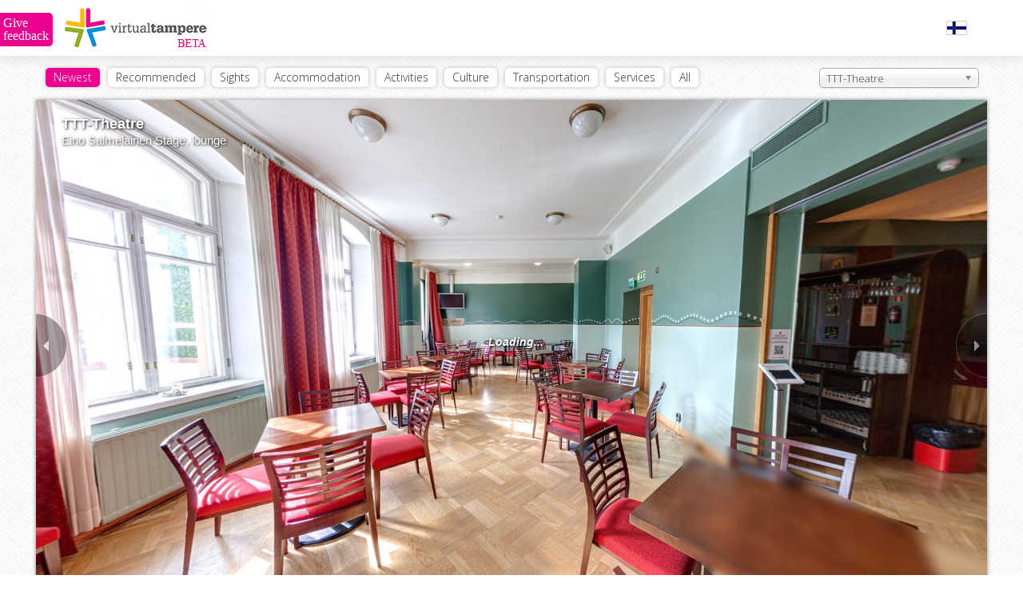

--- FILE ---
content_type: text/html; charset=utf-8
request_url: https://www.virtualtampere.com/eng/tampereen-tyovaen-teatteri/eino-salmelaisen-nayttamo-lampio
body_size: 12694
content:
<!DOCTYPE html>
<html>
	<head>
		<title>Eino Salmelainen Stage, lounge - TTT-Theatre - VirtualTampere</title>
		<meta http-equiv="Content-Type" content="text/html;charset=utf-8" />
				<meta name="apple-mobile-web-app-capable" content="yes" />
		<link rel="icon" type="image/x-icon" href="/favicon.ico" />
		
			<meta name="Description" content="TTT-Theatre in VirtualTampere. See the most interesting places of Tampere without actually going there. Visit Raatihuone, Näsilinna or Tuomiokirkko." />
	<meta name="geo.position" content="61.49509805,23.75135113" />
	<meta name="ICBM" content="61.49509805,23.75135113" />
	<meta name="geo.placename" content="Tampere" />
	<meta name="geo.region" content="FI" />
	<meta name="viewport" content="target-densitydpi=device-dpi, width=device-width, initial-scale=1.0, minimum-scale=1.0, maximum-scale=1.0, user-scalable=no" />
	<meta name="Generator" content="TSI24" />
	<meta name="robots" content="all" />
	<meta property="og:title" content="Eino Salmelainen Stage, lounge - TTT-Theatre - VirtualTampere" />
	<meta property="og:description" content="TTT-Theatre in VirtualTampere. See the most interesting places of Tampere without actually going there. Visit Raatihuone, Näsilinna or Tuomiokirkko." />
	<meta property="og:type" content="website" />
	<meta property="og:locale" content="fi_FI" />
	<meta property="og:locale:alternate" content="en_GB" />
	<meta property="og:site_name" content="VirtualTampere" />
	<meta property="og:image" content="https://www.virtualtampere.com/data/panoramas/thumbnails/1440-580.jpg" />
	<meta property="og:url" content="https://www.virtualtampere.com/eng/tampereen-tyovaen-teatteri/eino-salmelaisen-nayttamo-lampio" />
	<meta property="fb:admins" content="100003620646164" />
	<meta property="fb:app_id" content="129114490550291" />
	<link rel="image_src" href="https://www.virtualtampere.com/data/panoramas/thumbnails/1440-580.jpg" />
		
		<script src="/js/jquery-1.10.1.min.js"></script>
		<script src="/js/jquery-migrate-1.2.1.min.js"></script>
		<script type="text/javascript" src="/js/jquery.address-1.5.min.js"></script>
				<link rel="canonical" href="https://www.virtualtampere.com/eng/tampereen-tyovaen-teatteri/eino-salmelaisen-nayttamo-lampio" />
		
		<script type="text/javascript" src="//maps.google.com/maps/api/js?sensor=false"></script>
		<script type="text/javascript" src="/js/markerclusterer_compiled.js"></script>
		<!-- Google analytics -->
		<script type="text/javascript">
			var _gaq = _gaq || [];
			_gaq.push(['_setAccount', 'UA-25575668-1']);
			_gaq.push(['_setDomainName', 'virtualtampere.com']);
			_gaq.push(['_setAllowHash', false]);
			_gaq.push(['_setAllowLinker', true]);
			_gaq.push(['_trackPageview']);
	
			(function() {
				var ga = document.createElement('script'); ga.type = 'text/javascript'; ga.async = true;
				ga.src = ('https:' == document.location.protocol ? 'https://ssl' : 'http://www') + '.google-analytics.com/ga.js';
				var s = document.getElementsByTagName('script')[0]; s.parentNode.insertBefore(ga, s);
			})();
			
			var currentlan = "eng";
			var baseurl = "https://www.virtualtampere.com/eng/tampereen-tyovaen-teatteri";
			var mobile = false;
			
			var isIpad = false;
		</script>
					<script type="text/javascript">
				var currentpoint = 1433;
				
				var autorotate = true;
				var infoboxvisible = false;
				var selectedcontent = "";
				var hashcheck = true;
			
				var tourdata = {"id":"14","parentid":"151","mainfolders":null,"subfolders":null,"plaintexturl":"tampereen-tyovaen-teatteri","wgscoords_lat":"61.49509805","wgscoords_lon":"23.75135113","floormap":null,"mappoint_default":null,"mappoint_selected":null,"mappoint_poi":null,"floor_x":null,"floor_y":null,"tilesize":null,"levels":null,"viewlimits":null,"language":"","defaultlanguage":"fin","publish":"1","removable":"1","sortid":"1","poi":"0","point_map_hover":null,"open_point":"1440","type":null,"streetaddress":"H\u00e4meenpuisto 28-32","postcode":"33200","city":"Tampere","phonenumber":null,"fax":null,"email":null,"www":"http:\/\/www.ttt-teatteri.fi\/","www2":null,"openhours":null,"mbsid":null,"defaultath":null,"defaultatv":null,"defaultfov":null,"ath_correction":null,"tourtype":null,"op_officeid":null,"closest_point":null,"created":"2014-01-28 12:54:04","edited":"2015-06-17 11:09:10","published":"2014-01-28 12:54:00","status":null,"tags":null,"protected":"0","thumbnailbar":"1","filesid":null,"linked_panorama":null,"isobject":"0","points":["1440","1437","82","1438","1439","1433","1434","83","84","1435","1436","87","89","86"],"title":"TTT-Theatre"};
				var pointdata = {"1440":{"id":"1440","poi":"0","floor_x":null,"floor_y":null,"parentid":"15","wgscoords_lat":null,"wgscoords_lon":null,"plaintexturl":"sisaankaynti-suuri-nayttamo-ja-lippumyymala","defaultath":"286.31","defaultatv":"-1.90","defaultfov":"90.00","ath_correction":null,"title":"Entrance (Main Stage)"},"1437":{"id":"1437","poi":"0","floor_x":null,"floor_y":null,"parentid":"15","wgscoords_lat":null,"wgscoords_lon":null,"plaintexturl":"suuri-nayttamo-lampio","defaultath":"92.75","defaultatv":"2.95","defaultfov":"90.00","ath_correction":null,"title":"Main Stage, lounge"},"82":{"id":"82","poi":"1","floor_x":null,"floor_y":null,"parentid":"15","wgscoords_lat":null,"wgscoords_lon":null,"plaintexturl":"suuri-nayttamo-nayttamo","defaultath":"115.45","defaultatv":"-5.02","defaultfov":null,"ath_correction":null,"title":"Main Stage"},"1438":{"id":"1438","poi":"0","floor_x":null,"floor_y":null,"parentid":"15","wgscoords_lat":null,"wgscoords_lon":null,"plaintexturl":"suuri-nayttamo-sivuaitio-kabinetti","defaultath":"315.13","defaultatv":"8.86","defaultfov":"90.00","ath_correction":null,"title":"Main Stage, cabinet"},"1439":{"id":"1439","poi":"0","floor_x":null,"floor_y":null,"parentid":"15","wgscoords_lat":null,"wgscoords_lon":null,"plaintexturl":"suuri-nayttamo-sivuaitio-katsomo","defaultath":"348.34","defaultatv":"13.48","defaultfov":"90.00","ath_correction":null,"title":"Main Stage "},"1433":{"id":"1433","poi":"0","floor_x":null,"floor_y":null,"parentid":"15","wgscoords_lat":null,"wgscoords_lon":null,"plaintexturl":"eino-salmelaisen-nayttamo-lampio","defaultath":"11.95","defaultatv":"4.43","defaultfov":"90.00","ath_correction":null,"title":"Eino Salmelainen Stage, lounge"},"1434":{"id":"1434","poi":"0","floor_x":null,"floor_y":null,"parentid":"15","wgscoords_lat":null,"wgscoords_lon":null,"plaintexturl":"eino-salmelaisen-nayttamo-lampio-2","defaultath":"17.37","defaultatv":"3.20","defaultfov":"78.66","ath_correction":null,"title":"Eino Salmelainen Stage, lounge"},"83":{"id":"83","poi":"1","floor_x":null,"floor_y":null,"parentid":"15","wgscoords_lat":null,"wgscoords_lon":null,"plaintexturl":"eino-salmelaisen-nayttamo-katsomo","defaultath":"345.45","defaultatv":"-0.85","defaultfov":null,"ath_correction":null,"title":"Eino Salmelainen Stage"},"84":{"id":"84","poi":"1","floor_x":null,"floor_y":null,"parentid":"15","wgscoords_lat":null,"wgscoords_lon":null,"plaintexturl":"eino-salmelaisen-nayttamo","defaultath":"183.01","defaultatv":"-1.71","defaultfov":null,"ath_correction":null,"title":"Eino Salmelainen Stage"},"1435":{"id":"1435","poi":"0","floor_x":null,"floor_y":null,"parentid":"15","wgscoords_lat":null,"wgscoords_lon":null,"plaintexturl":"kellariteatteri-lampio","defaultath":"253.92","defaultatv":"3.97","defaultfov":"90.00","ath_correction":null,"title":"Cellar Theatre, lounge"},"1436":{"id":"1436","poi":"0","floor_x":null,"floor_y":null,"parentid":"15","wgscoords_lat":null,"wgscoords_lon":null,"plaintexturl":"kellariteatteri-nayttamo","defaultath":"63.93","defaultatv":"1.38","defaultfov":"95.71","ath_correction":null,"title":"Cellar Theatre"},"87":{"id":"87","poi":"1","floor_x":null,"floor_y":null,"parentid":"15","wgscoords_lat":null,"wgscoords_lon":null,"plaintexturl":"ttt-klubi,nayttamo","defaultath":"325.11","defaultatv":"0.10","defaultfov":null,"ath_correction":null,"title":"TTT Club Stage"},"89":{"id":"89","poi":"1","floor_x":null,"floor_y":null,"parentid":"15","wgscoords_lat":null,"wgscoords_lon":null,"plaintexturl":"ttt-klubi","defaultath":"135.34","defaultatv":"2.78","defaultfov":null,"ath_correction":null,"title":"TTT Club"},"86":{"id":"86","poi":"1","floor_x":null,"floor_y":null,"parentid":"15","wgscoords_lat":null,"wgscoords_lon":null,"plaintexturl":"ttt-klubi-terassi","defaultath":"221.90","defaultatv":"-1.45","defaultfov":null,"ath_correction":null,"title":"TTT Club, Loft"}};
				var imagedata = [];
			</script>
					
		<script type="text/javascript" src="https://s7.addthis.com/js/250/addthis_widget.js#pubid=xa-4e573b704a53c211"></script>
		<link href="//fonts.googleapis.com/css?family=Open+Sans:300" rel="stylesheet" type="text/css">

		<link rel="stylesheet" type="text/css" href="/css/styles_new.css?202601" media="screen,projection">
		<link rel="stylesheet" type="text/css" href="/css/print.css" media="print">
		
		<script type="text/javascript" src="/js/jquery.flexnav.min.js"></script>
		<link href="/css/flexnav.css" rel="stylesheet" type="text/css" />
		
		<script type="text/javascript" src="/js/chosen.jquery.min.js"></script>
		<link href="/css/chosen.min.css" rel="stylesheet" type="text/css" />
		
		<script type="text/javascript" src="/js/feedback.js"></script>
		
		<script>
			var currentlang = "eng";
			$(window).load(function() {
				$(".chosen-select").chosen({
					no_results_text: "",
					placeholder_text_single: "All"
				});
								if(window != window.top) {
					$(".bg_infocolumns,.bg_headercontainer,.mainwrap > .actions").css("display","none");
					$(".columnscontainer > .mainwrap").css({ width: "100%", height: "100%" });
					$(".feedbackform_note").addClass("feedbackform_note_fb");
				}
								$(".mobilenavi").flexNav();
				$(".searchfield").bind("keyup",function(event) {
					if(event.which == 13) {
						performSearch();
					} else if(event.which == 27) {
						$(".searchfield").val("");
					}
				});
							
			});
			
			function changeCategory(path,id) {
				$.post("/ajax/categorylist.php", { id: id, lan: "eng" }, function(data) {
					if(data != "") {
						$(".selected").removeClass("selected");
						$(".category_"+id).addClass("selected");
						$(".columns").html(data);
					}
				});
			}
			
			function performSearch() {
				if($(".searchfield").val() != "") {
					$.post("/ajax/searchPresentations.php", { lang: "eng", val: $(".searchfield").val() }, function(data) {
						$(".columns").html(data);
					});
				}
			}
			
			function openpage(path,keepview) {
				window.location.href = "/eng/"+path+(keepview ? "?h="+krpano().get("view.hlookat")+"&v="+krpano().get("view.vlookat")+"&f="+krpano().get("view.fov") : "");
			}
			
			function maplocation() {
				$("#vt-windowcontent").css("height","100%");
				google.maps.event.trigger(map,"resize");
				if(bounds != null) {
					map.fitBounds(bounds);
				} else {
					if("wgscoords_lat" in pointdata[currentpoint] && pointdata[currentpoint]['wgscoords_lat'] != null) {
						latlng = new google.maps.LatLng(pointdata[currentpoint]['wgscoords_lat'], pointdata[currentpoint]['wgscoords_lon']);
					} else {
						if("wgscoords_lat" in tourdata && tourdata['wgscoords_lat'] != null) {
							latlng =  new google.maps.LatLng(tourdata['wgscoords_lat'], tourdata['wgscoords_lon']);
						}
					}
					if(latlng != null) {
						map.setCenter(latlng);
					}
				}
			}
			
			function openvtwindow() {
				$(window).scrollTop(0);
				$("body,html").css("overflow","hidden");
				$("#vt-windowcontainer").css("width",($(window).width()-40)+"px");
				$("#vt-windowcontainer").css("height",($(window).height()-40)+"px");
				$("#vt-windowcontainer").css("left","20px");
				$("#vt-windowcontainer").css("top","20px");
				
				$("#vt-curtain").click(function() {
					hidevtwindow();
				});
				
				$("#vt-curtain").fadeIn();
				$("#vt-windowcontainer").fadeIn();
			}
			
			function hidevtwindow() {
				$("body,html").css("overflow","auto");
				$("#vt-curtain").fadeOut();
				$("#vt-windowcontainer").fadeOut();
			}
			
		</script>
	<!-- Start Alexa Certify Javascript -->
	<script type="text/javascript">
	_atrk_opts = { atrk_acct:"aalkj1aEsk008L", domain:"virtualtampere.com",dynamic: true};
	(function() { var as = document.createElement('script'); as.type = 'text/javascript'; as.async = true; as.src = "https://d31qbv1cthcecs.cloudfront.net/atrk.js"; var s = document.getElementsByTagName('script')[0];s.parentNode.insertBefore(as, s); })();
	</script>
	<noscript><img src="https://d5nxst8fruw4z.cloudfront.net/atrk.gif?account=aalkj1aEsk008L" style="display:none" height="1" width="1" alt=""></noscript>
	<!-- End Alexa Certify Javascript -->  
	<script type="text/javascript">
	setTimeout(function(){var a=document.createElement("script");
	var b=document.getElementsByTagName("script")[0];
	a.src=document.location.protocol+"//dnn506yrbagrg.cloudfront.net/pages/scripts/0023/9069.js?"+Math.floor(new Date().getTime()/3600000);
	a.async=true;a.type="text/javascript";b.parentNode.insertBefore(a,b)}, 1);
	</script>
</head>
<body>
<div class="feedbackform">
	<div class="feedbackform_note">Anna palautetta</div>
	<form>
		<div class="input_container_desc"></div>
		<div class="input_container"><input type="text" name="name" id="feedback_name" value=""></div>
		<div class="input_container"><input type="text" name="email" id="feedback_email" value=""></div>
		<div class="input_container"><textarea name="message" id="feedback_message" rows="5"></textarea></div>
		<input type="button" value="Lähetä" onclick="sendfeedback();" id="send_feedback">
	</form>
</div>

<div id="vt-curtain"></div>
<div id="vt-windowcontainer"><div id="vt-windowcontentclosebtn"><a href="javascript:void(0);" onclick="hidevtwindow();" class="btn">Sulje</a></div><div id="vt-windowcontent"><div id="map" style="width:100%;height:100%;"></div></div></div><div id="fb-root"></div>
<script>(function(d, s, id) {
  var js, fjs = d.getElementsByTagName(s)[0];
  if (d.getElementById(id)) return;
  js = d.createElement(s); js.id = id;
  js.src = "//connect.facebook.net/en_BG/all.js#xfbml=1&appId=271247396383619";
  fjs.parentNode.insertBefore(js, fjs);
}(document, 'script', 'facebook-jssdk'));</script><div class="bg_headercontainer">
	<div class="mainwrap">
		<div class="headercontainer">
			<div class="logo"><a href="/eng/"><img src="/layout/logo_VirtualTampere_main.png" alt="VirtualTampere logo"></a></div>
			<div class="logo_mobile"><a href="/eng/"><img src="/layout/logo_mobile.jpg" alt="VirtualTampere logo"></a></div>
						<div class="facebook">
				<div class="fb-like" data-href="https://www.facebook.com/VirtualTampere" data-layout="button_count" data-action="like" data-show-faces="false" data-share="true"></div>
			</div> 
			<div class="language"><a href="/tampereen-tyovaen-teatteri/eino-salmelaisen-nayttamo-lampio"><img src="/layout/fin.gif" alt="Suomeksi" title="Suomeksi"></a></div>
			<div class="clear"></div>
		</div>
	</div>
</div>
<div class="columnscontainer">
	<div class="mainwrap">
		<div class="actions">
			<div class="search">
				<ul class="actionnavi">
				<li><a href="javascript:void(0);" onclick="window.location.href = '/eng/';" class="category_newest selected">Newest</a></li>
<li><a href="javascript:void(0);" onclick="window.location.href = '/eng/recommended';" class="category_8">Recommended</a></li>
<li><a href="javascript:void(0);" onclick="window.location.href = '/eng/sights';" class="category_1">Sights</a></li>
<li><a href="javascript:void(0);" onclick="window.location.href = '/eng/accommodation';" class="category_3">Accommodation</a></li>
<li><a href="javascript:void(0);" onclick="window.location.href = '/eng/activities';" class="category_4">Activities</a></li>
<li><a href="javascript:void(0);" onclick="window.location.href = '/eng/culture';" class="category_5">Culture</a></li>
<li><a href="javascript:void(0);" onclick="window.location.href = '/eng/transportation';" class="category_6">Transportation</a></li>
<li><a href="javascript:void(0);" onclick="window.location.href = '/eng/services';" class="category_9">Services</a></li>
<li><a href="javascript:void(0);" onclick="window.location.href = '/eng/all';" class="category_7">All</a></li>
				</ul><div class="searchcontainer float_right"><form><select onchange="if(this.value) window.location.href='/eng/'+this.value" class="chosen-select"><optgroup label="Recommended"><option value="moment-group">Moment Group</option><option value="valokuvakeskus-nykyaika">Photographic Centre Nykyaika</option><option value="viikinsaari">Viikinsaari Island</option><option value="sarkanniemen-koiramaki">Särkänniemi Doghill</option><option value="pupukahvila">Pupukahvila</option><option value="nokian-kirkko">Nokia church</option><option value="rantatunneli">Rantatunneli Work Site</option><option value="laskettelukeskus-ellivuori">Ellivuori Ski Center</option><option value="sokos-hotel-ilves">Sokos Hotel Ilves</option><option value="tavaratila">Tavaratila</option><option value="nokian-paloasema">Nokia Fire Station</option><option value="hinttala">Hinttala</option><option value="uimarannat">Beaches</option><option value="maatilamajoitus-saarinen">Maatilamajoitus Saarinen</option><option value="knuutilan-kartano">Knuutila estate</option><option value="tyovaenmuseo-werstas">The Finnish Labour Museum Werstas</option><option value="tampereen-ortodoksinen-kirkko">The Orthodox Church Of Tampere</option><option value="keskuspaloasema">Tampere Fire Station</option><option value="tehdassaari">Tehdassaari</option><option value="ossi-somman-taidepiha">Ossi Somma's art garden</option><option value="hervannan-paloasema">Hervanta Fire Station</option><option value="lenin-museo">Lenin museum</option><option value="teiskon-kirkko">Teisko Church</option><option value="aitolahden-vanha-kirkko">Aitolahti Old Church</option><option value="pirkkalan-paloasema">Pirkkala Fire Station</option><option value="vanha-kirjastotalo">The Old Library House</option><option value="nokian-uimarannat">Beaches</option><option value="viinikan-kirkko">Viinikka Church</option><option value="tampereen-messu-ja-urheilukeskus">Tampere Exhibition and Sports Centre</option><option value="vakoilumuseo">The Spy Museum</option><option value="koirapuistot">Dog park</option><option value="raatihuone">Tampere City Hall</option><option value="tampereen-vanha-kirkko">The Old Church</option><option value="nokian-hautausmaa">Nokia cemetery</option><option value="nokian-uutiset">Nokian Uutiset</option><option value="nokian-vari">Nokian Väri</option><option value="messukylan-vanha-kirkko">Old Messukylä Church</option><option value="amurin-tyolaismuseokortteli">Amuri Museum of Workers</option><option value="messukylan-kirkko">Messukylä Church</option><option value="aleksanterin-kirkko">Alexander Church</option><option value="kalevan-kirkko">Kaleva church</option><option value="nasilinna">Milavida</option><option value="kirkkomuseo">Church museum</option><option value="tampereen-tuomiokirkko">Tampere Cathedral</option><option value="arboretum">Arboretum</option><option value="sarkanniemi">Särkänniemi Adventure Park</option><option value="messu-ja-urheilukeskus-asta-2015">Exhibition and Sports Centre: Asta 2015</option><option value="hervannan-kirkko">Hervanta Church </option><option value="pyynikin-nakotorni">Pyynikki Observation Tower</option><option value="vesisailionmaki">Vesisailiönmäki</option></optgroup><optgroup label="Sights"><option value="nasilinna-2015">Milavida 2015</option><option value="nokian-kirkko">Nokia church</option><option value="herra-hakkaraisen-talo">Herra Hakkaraisen talo</option><option value="hinttala">Hinttala</option><option value="tallipiha">Stable Yards</option><option value="nokian-seurakuntakeskus">Nokia parish center</option><option value="ylojarven-kirkko">Ylöjärvi church</option><option value="knuutilan-kartano">Knuutila estate</option><option value="tampereen-ortodoksinen-kirkko">The Orthodox Church Of Tampere</option><option value="pirkkalaistori">Pirkkalaistori</option><option value="kutalan-kasino">Kutala casino</option><option value="tehdassaari">Tehdassaari</option><option value="ossi-somman-taidepiha">Ossi Somma's art garden</option><option value="linnavuoren-seurakuntatalo">Linnavuori parish</option><option value="kurun-kirkko">Kuru church</option><option value="teiskon-kirkko">Teisko Church</option><option value="aitolahden-vanha-kirkko">Aitolahti Old Church</option><option value="up-and-under">Up and Under</option><option value="viljakkalan-kirkko">Viljakkala church</option><option value="laukonsilta">Laukonsilta -bridge</option><option value="rudolfin-keidas">Rudolfin Keidas</option><option value="siuronkoski">Siuronkoski</option><option value="melon-voimalaitos">Melo power plant</option><option value="koskenmaen-seurakuntatalo">Koskenmäki parish</option><option value="viinikan-kirkko">Viinikka Church</option><option value="lehtola-tapio-rautavaaran-synnyinkoti">Lehtola, Tapio Rautavaara's birthplace</option><option value="pukstaavi">Pukstaavi</option><option value="aurejarven-kirkko">Aurejärvi church</option><option value="tyrvaan-kirkko">Tyrvää church</option><option value="aitolahden-kirkko">Aitolahti Church</option><option value="kulttuuritalo-jaatsi">Cultural Centre Jaatsi</option><option value="maatialan-pappila">Maatiala rectory</option><option value="lielahden-kirkko">Lielahti church</option><option value="poutunpuisto">Poutunpuisto</option><option value="pirunvuoren-kivilinna">The Stone Castle of Pirunvuori</option><option value="pispalan-kirkko">Pispala church</option><option value="maurin-seurakuntatalo">Maurin parish</option><option value="tamminkankaan-kappeli">Tamminkangas chapel</option><option value="lansi-teiskon-rukoushuone">West-Teisko chapel</option><option value="tampereen-vanha-kirkko">The Old Church</option><option value="pirunvuori">Pirunvuori</option><option value="nokian-hautausmaa">Nokia cemetery</option><option value="lauri-viidan-museo">Lauri Viita museum</option><option value="messukylan-vanha-kirkko">Old Messukylä Church</option><option value="pengonpohjan-rukoushuone">Pengonpohja chapel</option><option value="nokian-kanttorila">Nokia cantor</option><option value="pinsion-kirkko">Pinsiö church</option><option value="messukylan-kirkko">Messukylä Church</option><option value="aleksanterin-kirkko">Alexander Church</option><option value="siuron-kirkko">Siuro church</option><option value="suoniemen-kirkko">Suoniemi church</option><option value="kalevan-kirkko">Kaleva church</option><option value="tottijarven-kirkko">Tottijärvi church</option><option value="harmalan-kirkko">Härmälä church</option><option value="nasilinna">Milavida</option><option value="kirkkomuseo">Church museum</option><option value="tampereen-tuomiokirkko">Tampere Cathedral</option><option value="tottijarven-seurakuntatalo">Tottijärvi parish</option><option value="arboretum">Arboretum</option><option value="sarkanniemi">Särkänniemi Adventure Park</option><option value="kehrasaari">Kehräsaari</option><option value="keskustori">Tampere Central Square</option><option value="tammelantori">Tammela Public Square</option><option value="koskipuisto">Koskipuisto Public Square</option><option value="laukontori">Laukontori Public Square</option><option value="verkatehtaanpuisto">Verkatehtaanpuisto Public Square</option><option value="finlaysonin-kirkko">Finlayson church</option><option value="tesoman-kirkko">Tesoma church</option><option value="hervannan-kirkko">Hervanta Church </option><option value="vanha-pulteriaita">Old Boulder Fence</option><option value="pyynikin-nakotorni">Pyynikki Observation Tower</option><option value="vesisailionmaki">Vesisailiönmäki</option><option value="mannerheimin-patsas">Mannerheim Statue</option><option value="pispalan-uittotunneli">Pispala log floating tunnel</option><option value="pispalan-haulitorni">Pispala Shot Tower</option><option value="vanha-kattohuopatehdas">Old Roofing Felt Factory</option></optgroup><optgroup label="Accommodation"><option value="sokos-hotel-tammer">Sokos Hotel Tammer</option><option value="sokos-hotel-ilves">Sokos Hotel Ilves</option><option value="rantasipi-eden">Eden</option><option value="sokos-hotel-villa">Sokos Hotel Villa</option><option value="knuutilan-kartano">Knuutila estate</option><option value="maatilamajoitus-saarinen">Maatilamajoitus Saarinen</option><option value="hotelli-haapalinna">Hotel Haapalinna</option><option value="hotel-ellivuori">Hotel Ellivuori</option><option value="tampere-camping-harmala">Tampere Camping Härmälä</option></optgroup><optgroup label="Activities"><option value="viikinsaari">Viikinsaari Island</option><option value="sarkanniemen-koiramaki">Särkänniemi Doghill</option><option value="nokianvirta-nokian-satama">Nokianvirta, harbor</option><option value="laskettelukeskus-ellivuori">Ellivuori Ski Center</option><option value="rantasipi-eden">Eden</option><option value="uimarannat">Beaches</option><option value="rajaportin-sauna">Rajaportti Sauna</option><option value="hempankaari">Hempankaari</option><option value="ystavyydenpuisto">Ystävyydenpuisto</option><option value="ratinan-stadion">Ratina Stadium</option><option value="siuronkoski">Siuronkoski</option><option value="nokian-uimarannat">Beaches</option><option value="hotel-ellivuori">Hotel Ellivuori</option><option value="pukstaavi">Pukstaavi</option><option value="suolijarven-luontopolku">Suolijärvi Nature Trail</option><option value="viholan-satama">Vihola's harbor</option><option value="kurssikeskus-urhattu">Urhattu activity center</option><option value="tampere-camping-harmala">Tampere Camping Härmälä</option><option value="koirapuistot">Dog park</option><option value="penttilanpuisto">Penttilänpuisto</option><option value="kaukalot-ja-luistinkentat">Ice rinks & ice fields</option><option value="poutunpuisto">Poutunpuisto</option><option value="parkour-alue">Parkour area</option><option value="hervannan-laskettelukeskus">Hervanta Ski Resort</option><option value="talviuinti">Winter Swimming</option><option value="amurin-tyolaismuseokortteli">Amuri Museum of Workers</option><option value="kaupin-urheilupuisto">Kauppi Sport Park</option><option value="tampereen-jaahalli">Hakametsä Ice Rink</option><option value="lamminpaan-ulkoilumaja">Lamminpää Hiking Lodge</option><option value="mustavuoren-laskettelurinne">Mustavuori Ski Slope</option><option value="nasijarven-retkiluistelurata">Näsijärvi Skating Rink</option><option value="spiral-halli">Spiral-Hall</option><option value="tohlopin-luistelurata">Tohloppi tour skating track</option><option value="peltolammi-parrinkosken-luonnonsuojelualue">Peltolammi-Pärrinkoski Nature Reserve</option><option value="taaporinvuori-ja-pirunkivi">Taaporinvuori and Pirunkivi</option></optgroup><optgroup label="Culture"><option value="valokuvakeskus-nykyaika">Photographic Centre Nykyaika</option><option value="karkun-kirkko">Karkku church</option><option value="tampereen-tyovaen-teatteri" selected>TTT-Theatre</option><option value="herra-hakkaraisen-talo">Herra Hakkaraisen talo</option><option value="hinttala">Hinttala</option><option value="kiikoisten-kirkko">Kiikoinen church</option><option value="knuutilan-kartano">Knuutila estate</option><option value="tyovaenmuseo-werstas">The Finnish Labour Museum Werstas</option><option value="rajaportin-sauna">Rajaportti Sauna</option><option value="ossi-somman-taidepiha">Ossi Somma's art garden</option><option value="pyhan-marian-kirkko">St Maria's Church</option><option value="lenin-museo">Lenin museum</option><option value="pyhan-olavin-kirkko">St Olaf's Church</option><option value="up-and-under">Up and Under</option><option value="vanha-kirjastotalo">The Old Library House</option><option value="kerhola">Kerhola</option><option value="vapriikki">Museum Centre Vapriikki</option><option value="lehtola-tapio-rautavaaran-synnyinkoti">Lehtola, Tapio Rautavaara's birthplace</option><option value="taidetalo">House of the Arts</option><option value="vakoilumuseo">The Spy Museum</option><option value="tyrvaan-kirkko">Tyrvää church</option><option value="paakirjasto-metso">The main library Metso</option><option value="kulttuuritalo-jaatsi">Cultural Centre Jaatsi</option><option value="pirunvuoren-kivilinna">The Stone Castle of Pirunvuori</option><option value="raatihuone">Tampere City Hall</option><option value="pikkupalatsi">Pikkupalatsi</option><option value="lauri-viidan-museo">Lauri Viita museum</option><option value="laikunlava">Laikunlava Stage</option><option value="grafiikanpaja-himmelblau">Gallery space Himmbelblau</option><option value="taidekeskus-maltinranta">Artcenter Mältinranta</option><option value="haiharan-taidekeskus">Haihara Art Centre</option><option value="nasilinna">Milavida</option><option value="finlayson">Finlayson</option><option value="tampereen-tuomiokirkko">Tampere Cathedral</option><option value="siivikkalan-sauna">Siivikkala sauna</option><option value="mannerheimin-patsas">Mannerheim Statue</option><option value="pispalan-haulitorni">Pispala Shot Tower</option></optgroup><optgroup label="Transportation"><option value="tampere-pirkkala-lentoasema">Tampere-Pirkkala Airport</option><option value="rantatunneli">Rantatunneli Work Site</option><option value="rautatieasema">Tampere railway station</option><option value="linja-autoasema">The Tampere Bus Station</option><option value="palatsinraitin-silta">Palatsinraitti Bridge</option><option value="laukonsilta">Laukonsilta -bridge</option><option value="satakunnansilta">Satakunnansilta -bridge</option><option value="vuolteensilta">Vuolteensilta -bridge</option><option value="neste-haijaa">Neste Häijää</option><option value="raitiotie">Tramroad</option><option value="satamat">Ports</option><option value="pispalan-uittotunneli">Pispala log floating tunnel</option></optgroup><optgroup label="Services"><option value="moment-group">Moment Group</option><option value="pupukahvila">Pupukahvila</option><option value="seurakuntakeskus">Parish centre</option><option value="tavaratila">Tavaratila</option><option value="nokian-paloasema">Nokia Fire Station</option><option value="rantasipi-eden">Eden</option><option value="hinttala">Hinttala</option><option value="keskuspaloasema">Tampere Fire Station</option><option value="ylojarven-kirkko">Ylöjärvi church</option><option value="terveyskeskus">Health-care centre</option><option value="teivon-paloasema">Teivo Firestation</option><option value="maatilamajoitus-saarinen">Maatilamajoitus Saarinen</option><option value="kutalan-kasino">Kutala casino</option><option value="pirkkalaistori">Pirkkalaistori</option><option value="laituri-kahvila">Laituri Kahvila</option><option value="rajaportin-sauna">Rajaportti Sauna</option><option value="kurun-kirkko">Kuru church</option><option value="hervannan-paloasema">Hervanta Fire Station</option><option value="hempankaari">Hempankaari</option><option value="kahvila-puoti-kulmakivi">Cafe-Shop Kulmakivi</option><option value="pirkkalan-paloasema">Pirkkala Fire Station</option><option value="viljakkalan-kirkko">Viljakkala church</option><option value="kerhola">Kerhola</option><option value="rudolfin-keidas">Rudolfin Keidas</option><option value="hotel-ellivuori">Hotel Ellivuori</option><option value="aurejarven-kirkko">Aurejärvi church</option><option value="taidetalo">House of the Arts</option><option value="tampereen-messu-ja-urheilukeskus">Tampere Exhibition and Sports Centre</option><option value="kurssikeskus-urhattu">Urhattu activity center</option><option value="jr-tuote">JR-Tuote</option><option value="viljakkalan-seurakuntatalo">Viljakkala parish</option><option value="neste-haijaa">Neste Häijää</option><option value="virastotalo">The office</option><option value="kulttuuritalo-jaatsi">Cultural Centre Jaatsi</option><option value="keskusvirastotalo">The Central Office Building</option><option value="kurun-seurakuntatalo">Kuru parish</option><option value="kauppakeskus-haijaan-aija">Kauppakeskus Häijään Äijä</option><option value="kaupungintalo">City Hall</option><option value="nokian-panimo">Nokia Panimo brewery</option><option value="parturi-kampaamo-dual">Hairdressing Dual</option><option value="tamminkankaan-kappeli">Tamminkangas chapel</option><option value="lansi-teiskon-rukoushuone">West-Teisko chapel</option><option value="pikkupalatsi">Pikkupalatsi</option><option value="nokian-uutiset">Nokian Uutiset</option><option value="visit-tampere">Visit Tampere</option><option value="pengonpohjan-rukoushuone">Pengonpohja chapel</option><option value="nokian-vari">Nokian Väri</option><option value="asuntilan-toimitila">Asuntila premises</option><option value="ilverme">iVerme</option><option value="paakirjasto">Main Library</option><option value="raamattuhuone-kauraslammi">Bible room - Kauraslammi</option><option value="vtt">VTT Technical Research Centre</option><option value="grafiikanpaja-himmelblau">Gallery space Himmbelblau</option><option value="kellari-soppeenmaen-nuorisotila">Kellari - Soppeenmäki youth center</option><option value="sixt-tampere">Sixt, Tampere</option><option value="taidekeskus-maltinranta">Artcenter Mältinranta</option><option value="tays">Tampere University Hospital</option><option value="siivikkalan-seurakuntatalo">Siivikkala parish</option><option value="sixt-tampere-lentoasema">Sixt, Tampere airport</option><option value="haiharan-taidekeskus">Haihara Art Centre</option><option value="vanha-seurakuntatalo">Old parish</option><option value="sixt-veho-lielahti">Sixt, Veho Lielahti</option><option value="vuorentaustan-seurakuntakoti">Vuorentausta parish home</option><option value="finlayson">Finlayson</option><option value="hervannan-elokuvateatteri-cinola">Movie theater Cinola, Hervanta</option><option value="pappilan-perhetalo">Pappila family house</option><option value="messu-ja-urheilukeskus-supercross">Exhibition and Sports Centre: Supercross</option><option value="puutoimi-tapio-outinen-oy">Puutoimi Tapio Outinen Oy</option><option value="messu-ja-urheilukeskus-asta-2015">Exhibition and Sports Centre: Asta 2015</option><option value="mainostoimisto-mainio">Mainostoimisto Mainio</option><option value="villa-sten">Villa Sten</option><option value="siivikkalan-sauna">Siivikkala sauna</option><option value="merjan-puutarha">Merjan Puutarha</option><option value="kc-clinic">KC Clinic</option><option value="pispalan-haulitorni">Pispala Shot Tower</option></optgroup></select></form></div>				<div class="clear"></div>
			</div>
			<div class="menu-button"><a href="javascript:void(0);">Menu</a></div>
			<div class="mobilenavi flexnav">
				<ul>
				<li><a href="javascript:void(0);" onclick="window.location.href = '/eng/';" class="category_newest selected">Newest</a></li>
<li><a href="javascript:void(0);" onclick="window.location.href = '/eng/recommended';" class="category_8">Recommended</a></li>
<li><a href="javascript:void(0);" onclick="window.location.href = '/eng/sights';" class="category_1">Sights</a></li>
<li><a href="javascript:void(0);" onclick="window.location.href = '/eng/accommodation';" class="category_3">Accommodation</a></li>
<li><a href="javascript:void(0);" onclick="window.location.href = '/eng/activities';" class="category_4">Activities</a></li>
<li><a href="javascript:void(0);" onclick="window.location.href = '/eng/culture';" class="category_5">Culture</a></li>
<li><a href="javascript:void(0);" onclick="window.location.href = '/eng/transportation';" class="category_6">Transportation</a></li>
<li><a href="javascript:void(0);" onclick="window.location.href = '/eng/services';" class="category_9">Services</a></li>
<li><a href="javascript:void(0);" onclick="window.location.href = '/eng/all';" class="category_7">All</a></li>
<li><a href="javascript:void(0);" onclick="window.location.href = '/eng/'">Front Page</a></li>				</ul><div class="clear"></div>
			</div>
			<div class="clear"></div>
		</div>
<div class="columns columns_subpage"><div class="panorama_subpage"><script src="/js/krpano/krpano-1.19.pr8.js"></script>
<div id="krpanoDIV" style="width:100%; height:100%; background-color:#000;"></div>
<script type="text/javascript">
	function krpano() {
		return document.getElementById("krpanoSWFObject");
	}
	
	var ua = navigator.userAgent.toLowerCase();
	
	var xmlstr = baseurl+"/viewer_scenes.php?p="+currentpoint+"&h=11.95&v=4.43";
	embedpano({swf:"/js/krpano/krpano-1.19.pr8.swf", xml:xmlstr, target:"krpanoDIV", html5:((ua.indexOf("msie") != -1 || ua.indexOf("trident") != -1) && !mobile ? "never" : "prefer"), passQueryParameters:true, wmode: "opaque"});
</script>
</div></div>	<script>
		var map,latlng,bounds;
		var markers = {};
		
		var init = true, state = window.history.pushState !== undefined;
		
		$(window).load(function() {
			
			$.address.state('/eng/tampereen-tyovaen-teatteri').init(function(){});
			
			$(".panoramacontainer").css("height",$(window).height()-$(".thumbnails").height());
			
			$(window).bind("resize",function(){
				resized();
			});
			$(document).bind("orientationchange",function(){
				resized();
			});
			latlng = new google.maps.LatLng(61.49509805,23.75135113);var mapOptions = { zoom: 14, center: latlng, mapTypeId: google.maps.MapTypeId.ROADMAP, mapTypeControl: false };
map = new google.maps.Map(document.getElementById("map"),mapOptions);
var marker = new google.maps.Marker({map: map, icon: new google.maps.MarkerImage("/layout/mapicon_selected.png"), position: new google.maps.LatLng(61.49509805,23.75135113), zIndex:10 });
		});
		
		function resized() {
			$(".panoramacontainer").css({height:$(window).height()-$(".thumbnails").height()});
			$("#vt-windowcontainer,#map").css({ width: $(window).width()-40, height: $(window).height()-40});
			if($("#map").css("display") != "none") {
				google.maps.event.trigger(map,"resize");
			}
		}
		
		function skin_nextscene(val) {
			if(tour['points'].length+(val*1) >= 0 || tour['points'].length+(val*1) <= tour['points'].length) {
				krpano().call("skin_nextscene("+val+")");
			}
		}
		var keepview = 0;
		function loadscene(id) {
			if(contenttype == "") {
				keepview = 1;
				krpano().call("loadscene(scene_"+id+",null,MERGE,BLEND(1))");
			} else {
				contenttype = "";
				krpano().call("switch(control.mousetype, 'moveto', 'drag2d');removelayer(closestill);removelayer(skin_title);removelayer(skin_btn_info);set(control.bouncinglimits,false);set(control.zoomtocursor,false);loadpano("+baseurl+"/viewer_scenes.php?p="+id+",null,REMOVESCENES,BLEND(1))");
			}
		}
		
		var contenttype = "";
		function spotcontent(id,type) {
			if(type == "gallery") {
				contenttype = "gallery";
				krpano().call("loadpano("+baseurl+"/viewer_still.php?p="+getCurrentpoint()+"&spot="+id+",null,IGNOREKEEP|REMOVESCENES,BLEND(1))");
			}
		}
		
		function getPPI(){
			var div = document.createElement("div");
			div.style.width="1in";
			var body = document.getElementsByTagName("body")[0];
			body.appendChild(div);
		  
			var ppi = document.defaultView.getComputedStyle(div, null).getPropertyValue('width');
			body.removeChild(div);
			return parseFloat(ppi);
		}
		
		var firstcheck = true;
		var athc = null;
		function checkinfo() {						if(mobile) {
				var spotcount = krpano().get("hotspot.count");
				for(i=0;i<spotcount;i++) {
					krpano().set("hotspot["+i+"].scale",1.5);
				}
			}
			
			if(contenttype != "gallery") {
				var kp = getCurrentpoint();
				if("marker"+currentpoint in markers) {
					markers['marker'+currentpoint].setIcon('/layout/mapicon.png');
					markers['marker'+currentpoint].setZIndex(10);
				}
				currentpoint = kp;
				if("marker"+currentpoint in markers) {
					markers['marker'+currentpoint].setIcon('/layout/mapicon_selected.png');
					markers['marker'+currentpoint].setZIndex(1500);
				}
				var aobj = { p: kp, t: 14 };
								if(window != window.top) {
					aobj["embedded"] = 1;
									}
												$.post("/ajax/points_analytics.php", aobj, function(){});
				
				var readmore = $(".target_readmore");
				$(".infocolumn2 > .infocolumncontainer > .panoramainfo").empty();
				$(".infocolumn2 > .infocolumncontainer > .panoramainfo").append("<h1>TTT-Theatre</h1>");
				if("description" in pointdata[kp] && pointdata[kp]['description'].length > 0) {
					$(".infocolumn2 > .infocolumncontainer > .panoramainfo").append(pointdata[kp]['description']);
				} else {
					if(tourdata['open_point']*1 != kp) $(".infocolumn2 > .infocolumncontainer > .panoramainfo").append(pointdata[tourdata['open_point']]['description']);
				}
				if(readmore.length != 0) $(".infocolumn2 > .infocolumncontainer > .panoramainfo").append(readmore);
				
				if(!firstcheck) {
					if(kp != tourdata['open_point']*1) {
						if("plaintexturl" in pointdata[kp] && pointdata[kp]['plaintexturl'].length > 0) {
							$.address.value(pointdata[kp]['plaintexturl']);
						}
					} else {
						$.address.value("");
					}
				} else {
					firstcheck = false;
				}
				
				$("#panoramaselector").val(kp);
				updatethumb(kp);
				
				krpano().set("layer[tour_title].html","TTT-Theatre");
				krpano().set("layer[tour_title].visible","1");
				
				if(keepview == 0) {
					if('defaultath' in pointdata[currentpoint] && pointdata[currentpoint]['defaultath'] != null) {
						krpano().set("view.hlookat",pointdata[currentpoint]['defaultath']);
						krpano().set("view.vlookat",pointdata[currentpoint]['defaultatv']);
						if(pointdata[currentpoint]['defaultfov'] != null) krpano().set("view.fov",pointdata[currentpoint]['defaultfov']);
					}
				} else {
					keepview--;
					if(athc != null) {
						var correction = (pointdata[kp]['ath_correction'] != null ? pointdata[kp]['ath_correction']*1 : 0)-athc;
						krpano().set("view.hlookat",krpano().get("view.hlookat")*1+correction);
					}
				}
				athc = (pointdata[kp]['ath_correction'] != null ? pointdata[kp]['ath_correction']*1 : 0);
				
				shareview();
				if(sel_share == "qrcode") {
					sel_share = "";
					qrcode();
				} else if(sel_share == "embedcode") {
					sel_share = "";
					embedcode();
				} else if(sel_share == "addthisview") {
					sel_share = "";
					$("#toolbox").detach();
					addthisview();
				}
			}
		}
		
		function setNextPrev(){
			var i = krpano().get("scene["+krpano().get("xml.scene")+"].index")*1;
			if(i > 0) {
				var pp = krpano().get("scene["+(i-1)+"].name").split("_")[1]*1;
				krpano().set("layer[panorama_prev].visible",true);
				krpano().set("layer[panorama_prev].alpha",1);
				if(pp in pointdata && "title" in pointdata[pp]) {
					krpano().set("layer[panorama_prev].html","Move to[br][font style='font-weight:bold;']"+pointdata[pp]['title']+"[/font]");
				} else {
					krpano().set("layer[panorama_prev].html","Move to[br/][b]Previous panorama</font>");
				}
			} else {
				krpano().set("layer[panorama_prev].visible",false);
			}
			if(i < krpano().get("scene.count")*1-1) {
				var np = krpano().get("scene["+(i+1)+"].name").split("_")[1]*1;
				krpano().set("layer[panorama_next].visible",true);
				krpano().set("layer[panorama_next].alpha",1);
				if(np in pointdata && "title" in pointdata[np]) {
					krpano().set("layer[panorama_next].html","Move to[br][font style='font-weight:bold;']"+pointdata[np]['title']+"[/font]");
				} else {
					krpano().set("layer[panorama_next].html","Move to[br][b]Next panorama[/font]");
				}
			} else {
				krpano().set("layer[panorama_next].visible",false);
			}
		}
		
		function autoresized(){
			console.log("autosized");
		}
		
		function getCurrentpoint(){
			var arr = krpano().get("xml.scene").split("_");
			return arr[1]*1;
		}
		if(!Array.prototype.indexOf) {
			Array.prototype.indexOf = function(obj, start) {
				for (var i = (start || 0), j = this.length; i < j; i++) {
					if (this[i] === obj) { return i; }
				}
				return -1;
			}
		}
	</script>

</div>
</div>
	<div class="bg_infocolumns">
		<div class="mainwrap">
			<div class="infocolumns">
				<div class="infocolumn infocolumn1 infosubpage1">
					<div class="infocolumncontainer">
							<h1></h1>
							<style type="text/css">
								.panorama_subpage_container .panorama_subpage_navi {}
								.target_readmore { margin-bottom:20px; }
								#panoramaselect, #panoramathumb, #lookalsoselect { background-color:#93b026; border-radius:5px; padding:5px 10px; text-decoration:none; color:#fff; box-shadow:0 0 5px rgba(0, 0, 0, 0.25); }
								#panoramathumb { margin-top:10px; padding:10px; }
								#panoramathumb img { max-width:100%; }
								.panorama_title { padding-top:5px; }
															</style>
							<script>
								function updatethumb(id) {
									//+(pointdata[id]['description'] !== undefined ? pointdata[id]['description'] : "")
									$("#panoramathumb").html("<img onclick=\"lookto("+id+");\" src=\"/data/panoramas/thumbnails/"+id+"-284.jpg\" alt=\"\"><div class=\"panorama_title\">"+pointdata[id]['title']+"</div>");	
								}
								function lookto(id) {
									if("defaultath" in pointdata[id] && pointdata[id]['defaultath'] != null) {
										krpano().call("lookto("+pointdata[id]['defaultath']+","+pointdata[id]['defaultatv']+","+("defaultfov" in pointdata[id] && pointdata[id]['defaultfov'] != null ? pointdata[id]['defaultfov'] : krpano().get("view.fov"))+")");
									}
								}
								$(window).load(function() {
									var selectdata = "<select id=\"panoramaselector\" onChange=\"krpano().call('loadscene(scene_'+this.options[this.selectedIndex].value+',null,MERGE,BLEND(1))');updatethumb(this.options[this.selectedIndex].value);\">";
									$.each(tourdata['points'], function(index,value) {
										selectdata += "<option value=\""+value+"\""+(value == 1433 ? " selected" : "")+">"+pointdata[value]['title']+"</option>";
									});
									selectdata += "</select>";
									$("#panoramaselect").html(selectdata);
									updatethumb(1433);
								});
							</script>
							
							<div class="panorama_subpage_container">
								<div class="panorama_subpage_navi">
									<div id="panoramaselect">Loading...</div>
									<div id="panoramathumb">Loading...</div>
								</div>
								<div class="clear"></div>
							</div>
					</div>
				</div>
				<div class="infocolumn infocolumn2 infosubpage2">
					<div class="infocolumncontainer">
						<div class="panoramainfo"><h1>TTT-Theatre</h1><div class="target_readmore"><a href="http://www.ttt-teatteri.fi/" class="btn" target="_blank">Read more</a></div></div>						<h1>Location on Map</h1>
						<div class="location"><div class="location_street">Hämeenpuisto 28-32</div><div class="location_postcodeandcity">33200 Tampere</div><div class="location_mapbtn"><a href="javascript:void(0);" class="btn" onclick="openvtwindow();maplocation();">Show location on map</a></div></div>					</div>
				</div>
				<div class="infocolumn infocolumn3 infosubpage3">
					<div class="infocolumncontainer">
						<script>var sel_share = "";function qrcode() {if($("#shareview_code").css("display") == "none" || ($("#shareview_code").css("display") == "block" && sel_share !== "qrcode")) {shareview();$("#shareview_code").show();$("#shareview_code").html("<img src=\"https://chart.googleapis.com/chart?chs=200x200&cht=qr&chl="+$("#shareview_input").val()+"&choe=UTF-8\" alt=\"VirtualTampere QR Code\">");sel_share = "qrcode";} else {if(sel_share == "qrcode") {$("#shareview_code").hide();sel_share = "";}}}function embedcode() {if($("#shareview_code").css("display") == "none" || ($("#shareview_code").css("display") == "block" && sel_share !== "embedcode")) {shareview();$("#shareview_code").show();$("#shareview_code").html("<textarea readonly><iframe width=\"600\" height=\"400\" src=\""+$("#shareview_input").val()+"&embed=1\" frameborder=\"0\" allowfullscreen></iframe></textarea>");$("#shareview_code > textarea").on("click", function () {$(this).select();});sel_share = "embedcode";} else {if(sel_share == "embedcode") {$("#shareview_code").hide();sel_share = "";}}}function addthisview() {if($("#shareview_code").css("display") == "none" || ($("#shareview_code").css("display") == "block" && sel_share !== "addthisview")) {shareview();$("#shareview_code").show();$("#shareview_code").html("<div id='toolbox' class='addthis_toolbox addthis_default_style addthis_32x32_style' addthis:url='"+baseurl+(pointdata[currentpoint]['plaintexturl'] !== null ? "/"+pointdata[currentpoint]['plaintexturl'] : "")+"' addthis:title='Eino Salmelainen Stage, lounge - TTT-Theatre - VirtualTampere' addthis:description='TTT-Theatre in VirtualTampere. See the most interesting places of Tampere without actually going there. Visit Raatihuone, Näsilinna or Tuomiokirkko.'><a class='addthis_button_facebook' title='Facebook'></a><a class='addthis_button_twitter' title='Twitter'></a><a class='addthis_button_google' title='Google'></a><a class='addthis_button_email' title='E-mail'></a><a class='addthis_button_blogger' title='Blogger'></a></div>");addthis.toolbox('#toolbox');sel_share = "addthisview";} else {if(sel_share == "addthisview") {$("#shareview_code").hide();sel_share = "";}}}function shareview() {if(typeof krpano() == "object") {var currentpoint = $("#panoramaselector").val();var urlstr = baseurl+(pointdata[currentpoint]['plaintexturl'] !== null ? "/"+pointdata[currentpoint]['plaintexturl'] : "")+"?h="+(Math.floor(krpano().get("view.hlookat")*100)/100)+"&v="+(Math.floor(krpano().get("view.vlookat")*100)/100)+"&f="+(Math.floor(krpano().get("view.fov")*100)/100);$("#shareview_input").val(urlstr);$("#shareview_input").on("click", function () {$(this).select();});}}$(window).load(function() {shareview();});</script><h1>Copy a direct link</h1><div class="shareview_container"><form><input type="text" name="shareview_input" id="shareview_input" value="" onfocus="shareview();"></form><div class="shareview_btns shareview_qrcode_btn"><a href="javascript:void(0);" onclick="qrcode();" class="btn_qrcode">QR-code</a><a href="javascript:void(0);" onclick="embedcode();" class="btn_embed">embed</a><a href="javascript:void(0);" onclick="addthisview();" class="btn_share">Share the view</a></div><div class="shareview_code" id="shareview_code" style="display:none;">Loading......</div></div>					
						<h1>See also</h1>
						<div class="lookalso" id="lookalsoselect"><script>function lookalsonav(val) {var parts = val.split(",");openpage(parts[0],false);return false;}</script><form><select onChange="lookalsonav($(this).val());"><option value="">Choose</option><option value="laskettelukeskus-ellivuori,1739">Ellivuori Ski Center</option><option value="kc-clinic,1793">KC Clinic</option><option value="karkun-kirkko,1494">Karkku church</option><option value="kauppakeskus-haijaan-aija,1785">Kauppakeskus Häijään Äijä</option><option value="kiikoisten-kirkko,1503">Kiikoinen church</option><option value="kutalan-kasino,1511">Kutala casino</option><option value="maatilamajoitus-saarinen,1770">Maatilamajoitus Saarinen</option><option value="merjan-puutarha,1758">Merjan Puutarha</option><option value="neste-haijaa,1778">Neste Häijää</option><option value="peltolammi-parrinkosken-luonnonsuojelualue,1818">Peltolammi-Pärrinkoski Nature Reserve</option><option value="valokuvakeskus-nykyaika,1731">Photographic Centre Nykyaika</option><option value="taaporinvuori-ja-pirunkivi,1825">Taaporinvuori and Pirunkivi</option><option value="tohlopin-luistelurata,1806">Tohloppi tour skating track</option></select></form></div>					</div>
				</div>
				<div class="clear"></div>
			</div>
		</div>
	</div>

	<div class="producercontainer">
		<div class="mainwrap">
			<div class="producer"><a href="http://www.jj-net.fi" target="_blank">&copy; JJ-Net Group Oy 2014</a></div>
		</div>
	</div>
</body>
</html>


--- FILE ---
content_type: text/xml; charset: UTF-8
request_url: https://www.virtualtampere.com/eng/tampereen-tyovaen-teatteri/viewer_scenes.php?p=1433&h=11.95&v=4.43
body_size: 2027
content:
<?xml version="1.0" encoding="UTF-8"?>
<krpano version="1.0.8" logkey="false" debugmode="false" onstart="set(view.hlookat,11.95);set(view.vlookat,4.43);startup();">
  <skin_settings bingmaps="false" bingmaps_key="" bingmaps_zoombuttons="false" gyro="false" thumbs_width="137" thumbs_height="46" thumbs_padding="10" thumbs_loop="false" thumbs_crop="" thumbs_opened="false" thumbs_text="false" thumbs_dragging="true" thumbs_onhoverscrolling="false" thumbs_scrollbuttons="true" thumbs_scrollindicator="false" tooltips_thumbs="false" tooltips_hotspots="false" tooltips_mapspots="false" controlbar_offset="20"/>
  <include url="https://www.virtualtampere.com/skin/vtourskin.xml"/>
  <action name="startup">loadscene(scene_1433, null, MERGE);</action>
  <display details="32" movequality="LOW" stillquality="HIGH"/>
  <progress showload="none" showwait="loopings(0xFFFFFF)"/>
  <network downloadqueues="0" decodequeues="0"/>
  <autorotate enabled="true" tofov="84"/>
  <plugin name="point" id="1433" tour="14" floor="15" keep="false"/>
  <layer name="skin_loadingtext" scale="1" keep="true" url="https://www.virtualtampere.com/plugins/krpano/textfield.swf" align="center" x="5" y="-5" html="Loading..." visible="false" autoheight="true" background="false" border="false" enabled="false" css="text-align:center; color:#FFFFFF; font-family:Arial,helvetica,verdana; font-weight:bold; font-size:14px; font-style:italic;" textshadow="2"/>
  <layer name="tour_title" keep="true" url="https://www.virtualtampere.com/plugins/krpano/textfield.swf" align="top" edge="center" width="95%" height="34" autoheight="true" x="0" y="30" zorder="4" enabled="false" background="false" border="false" css="text-align:left; color:#FFFFFF; font-family:Arial,helvetica,verdana; font-weight:bold; font-size:18px;" textshadow="1" visible="false"/>
  <events onmousedown="hideloadtext()" onkeydown="hideloadtext()"/>
  <action name="hideloadtext">set(events.onmousedown,null); set(events.onkeydown,null); set(autorotate.enabled,false);</action>
  <scene name="scene_1440" title="Entrance (Main Stage)" thumburl="https://www.virtualtampere.com/data/panoramas/thumbnails/1440-284.jpg" path="sisaankaynti-suuri-nayttamo-ja-lippumyymala">
    <preview type="cubestrip" url="https://www.virtualtampere.com/eng/tampereen-tyovaen-teatteri/panoramas_getimage.php?p=1440&amp;preview" striporder="LFRBUD"/>
    <image type="CUBE" multires="true" tilesize="579" progressive="false">
      <level tiledimagewidth="3183" tiledimageheight="3183" download="view" decode="view">
        <cube url="https://www.virtualtampere.com/eng/tampereen-tyovaen-teatteri/panoramas_getimage.php?p=1440&amp;tile=l3_%s_%0v_%0h.jpg"/>
      </level>
      <level tiledimagewidth="1592" tiledimageheight="1592" download="view" decode="view">
        <cube url="https://www.virtualtampere.com/eng/tampereen-tyovaen-teatteri/panoramas_getimage.php?p=1440&amp;tile=l2_%s_%0v_%0h.jpg"/>
      </level>
      <level tiledimagewidth="796" tiledimageheight="796" download="all" decode="all">
        <cube url="https://www.virtualtampere.com/eng/tampereen-tyovaen-teatteri/panoramas_getimage.php?p=1440&amp;tile=l1_%s_%0v_%0h.jpg"/>
      </level>
      <mobile>
        <cube url="https://www.virtualtampere.com/eng/tampereen-tyovaen-teatteri/panoramas_getimage.php?p=1440&amp;cube=mobile_%s.jpg"/>
      </mobile>
      <tablet>
        <cube url="https://www.virtualtampere.com/eng/tampereen-tyovaen-teatteri/panoramas_getimage.php?p=1440&amp;cube=tablet_%s.jpg"/>
      </tablet>
    </image>
    <view fov="84" fovmax="84" limitview="range" maxpixelzoom="1" hlookatmin="0" hlookatmax="360" vlookatmin="-90" vlookatmax="76.02"/>
  </scene>
  <scene name="scene_1437" title="Main Stage, lounge" thumburl="https://www.virtualtampere.com/data/panoramas/thumbnails/1437-284.jpg" path="suuri-nayttamo-lampio">
    <preview type="cubestrip" url="https://www.virtualtampere.com/eng/tampereen-tyovaen-teatteri/panoramas_getimage.php?p=1437&amp;preview" striporder="LFRBUD"/>
    <image type="CUBE" multires="true" tilesize="579" progressive="false">
      <level tiledimagewidth="3183" tiledimageheight="3183" download="view" decode="view">
        <cube url="https://www.virtualtampere.com/eng/tampereen-tyovaen-teatteri/panoramas_getimage.php?p=1437&amp;tile=l3_%s_%0v_%0h.jpg"/>
      </level>
      <level tiledimagewidth="1592" tiledimageheight="1592" download="view" decode="view">
        <cube url="https://www.virtualtampere.com/eng/tampereen-tyovaen-teatteri/panoramas_getimage.php?p=1437&amp;tile=l2_%s_%0v_%0h.jpg"/>
      </level>
      <level tiledimagewidth="796" tiledimageheight="796" download="all" decode="all">
        <cube url="https://www.virtualtampere.com/eng/tampereen-tyovaen-teatteri/panoramas_getimage.php?p=1437&amp;tile=l1_%s_%0v_%0h.jpg"/>
      </level>
      <mobile>
        <cube url="https://www.virtualtampere.com/eng/tampereen-tyovaen-teatteri/panoramas_getimage.php?p=1437&amp;cube=mobile_%s.jpg"/>
      </mobile>
      <tablet>
        <cube url="https://www.virtualtampere.com/eng/tampereen-tyovaen-teatteri/panoramas_getimage.php?p=1437&amp;cube=tablet_%s.jpg"/>
      </tablet>
    </image>
    <view fov="84" fovmax="84" limitview="range" maxpixelzoom="1" hlookatmin="0" hlookatmax="360" vlookatmin="-90" vlookatmax="76.07"/>
  </scene>
  <scene name="scene_82" title="Main Stage" thumburl="https://www.virtualtampere.com/data/panoramas/thumbnails/82-284.jpg" path="suuri-nayttamo-nayttamo">
    <preview type="cubestrip" url="https://www.virtualtampere.com/eng/tampereen-tyovaen-teatteri/panoramas_getimage.php?p=82&amp;preview" striporder="LFRBUD"/>
    <image type="CUBE" multires="true" tilesize="955" progressive="false">
      <level tiledimagewidth="1910" tiledimageheight="1910" download="view" decode="view">
        <cube url="https://www.virtualtampere.com/eng/tampereen-tyovaen-teatteri/panoramas_getimage.php?p=82&amp;tile=l2_%s_%0v_%0h.jpg"/>
      </level>
      <level tiledimagewidth="955" tiledimageheight="955" download="all" decode="all">
        <cube url="https://www.virtualtampere.com/eng/tampereen-tyovaen-teatteri/panoramas_getimage.php?p=82&amp;tile=l1_%s_%0v_%0h.jpg"/>
      </level>
      <mobile>
        <cube url="https://www.virtualtampere.com/eng/tampereen-tyovaen-teatteri/panoramas_getimage.php?p=82&amp;cube=mobile_%s.jpg"/>
      </mobile>
      <tablet>
        <cube url="https://www.virtualtampere.com/eng/tampereen-tyovaen-teatteri/panoramas_getimage.php?p=82&amp;cube=tablet_%s.jpg"/>
      </tablet>
    </image>
    <view fov="84" fovmax="84" limitview="range" maxpixelzoom="1" hlookatmin="0" hlookatmax="360" vlookatmin="-73.43" vlookatmax="72.32"/>
  </scene>
  <scene name="scene_1438" title="Main Stage, cabinet" thumburl="https://www.virtualtampere.com/data/panoramas/thumbnails/1438-284.jpg" path="suuri-nayttamo-sivuaitio-kabinetti">
    <preview type="cubestrip" url="https://www.virtualtampere.com/eng/tampereen-tyovaen-teatteri/panoramas_getimage.php?p=1438&amp;preview" striporder="LFRBUD"/>
    <image type="CUBE" multires="true" tilesize="579" progressive="false">
      <level tiledimagewidth="3183" tiledimageheight="3183" download="view" decode="view">
        <cube url="https://www.virtualtampere.com/eng/tampereen-tyovaen-teatteri/panoramas_getimage.php?p=1438&amp;tile=l3_%s_%0v_%0h.jpg"/>
      </level>
      <level tiledimagewidth="1592" tiledimageheight="1592" download="view" decode="view">
        <cube url="https://www.virtualtampere.com/eng/tampereen-tyovaen-teatteri/panoramas_getimage.php?p=1438&amp;tile=l2_%s_%0v_%0h.jpg"/>
      </level>
      <level tiledimagewidth="796" tiledimageheight="796" download="all" decode="all">
        <cube url="https://www.virtualtampere.com/eng/tampereen-tyovaen-teatteri/panoramas_getimage.php?p=1438&amp;tile=l1_%s_%0v_%0h.jpg"/>
      </level>
      <mobile>
        <cube url="https://www.virtualtampere.com/eng/tampereen-tyovaen-teatteri/panoramas_getimage.php?p=1438&amp;cube=mobile_%s.jpg"/>
      </mobile>
      <tablet>
        <cube url="https://www.virtualtampere.com/eng/tampereen-tyovaen-teatteri/panoramas_getimage.php?p=1438&amp;cube=tablet_%s.jpg"/>
      </tablet>
    </image>
    <view fov="84" fovmax="84" limitview="lookat" maxpixelzoom="1" hlookatmin="0" hlookatmax="360" vlookatmin="-90" vlookatmax="90"/>
  </scene>
  <scene name="scene_1439" title="Main Stage " thumburl="https://www.virtualtampere.com/data/panoramas/thumbnails/1439-284.jpg" path="suuri-nayttamo-sivuaitio-katsomo">
    <preview type="cubestrip" url="https://www.virtualtampere.com/eng/tampereen-tyovaen-teatteri/panoramas_getimage.php?p=1439&amp;preview" striporder="LFRBUD"/>
    <image type="CUBE" multires="true" tilesize="579" progressive="false">
      <level tiledimagewidth="3183" tiledimageheight="3183" download="view" decode="view">
        <cube url="https://www.virtualtampere.com/eng/tampereen-tyovaen-teatteri/panoramas_getimage.php?p=1439&amp;tile=l3_%s_%0v_%0h.jpg"/>
      </level>
      <level tiledimagewidth="1592" tiledimageheight="1592" download="view" decode="view">
        <cube url="https://www.virtualtampere.com/eng/tampereen-tyovaen-teatteri/panoramas_getimage.php?p=1439&amp;tile=l2_%s_%0v_%0h.jpg"/>
      </level>
      <level tiledimagewidth="796" tiledimageheight="796" download="all" decode="all">
        <cube url="https://www.virtualtampere.com/eng/tampereen-tyovaen-teatteri/panoramas_getimage.php?p=1439&amp;tile=l1_%s_%0v_%0h.jpg"/>
      </level>
      <mobile>
        <cube url="https://www.virtualtampere.com/eng/tampereen-tyovaen-teatteri/panoramas_getimage.php?p=1439&amp;cube=mobile_%s.jpg"/>
      </mobile>
      <tablet>
        <cube url="https://www.virtualtampere.com/eng/tampereen-tyovaen-teatteri/panoramas_getimage.php?p=1439&amp;cube=tablet_%s.jpg"/>
      </tablet>
    </image>
    <view fov="84" fovmax="84" limitview="range" maxpixelzoom="1" hlookatmin="0" hlookatmax="360" vlookatmin="-90" vlookatmax="76.12"/>
  </scene>
  <scene name="scene_1433" title="Eino Salmelainen Stage, lounge" thumburl="https://www.virtualtampere.com/data/panoramas/thumbnails/1433-284.jpg" path="eino-salmelaisen-nayttamo-lampio">
    <preview type="cubestrip" url="https://www.virtualtampere.com/eng/tampereen-tyovaen-teatteri/panoramas_getimage.php?p=1433&amp;preview" striporder="LFRBUD"/>
    <image type="CUBE" multires="true" tilesize="579" progressive="false">
      <level tiledimagewidth="3183" tiledimageheight="3183" download="view" decode="view">
        <cube url="https://www.virtualtampere.com/eng/tampereen-tyovaen-teatteri/panoramas_getimage.php?p=1433&amp;tile=l3_%s_%0v_%0h.jpg"/>
      </level>
      <level tiledimagewidth="1592" tiledimageheight="1592" download="view" decode="view">
        <cube url="https://www.virtualtampere.com/eng/tampereen-tyovaen-teatteri/panoramas_getimage.php?p=1433&amp;tile=l2_%s_%0v_%0h.jpg"/>
      </level>
      <level tiledimagewidth="796" tiledimageheight="796" download="all" decode="all">
        <cube url="https://www.virtualtampere.com/eng/tampereen-tyovaen-teatteri/panoramas_getimage.php?p=1433&amp;tile=l1_%s_%0v_%0h.jpg"/>
      </level>
      <mobile>
        <cube url="https://www.virtualtampere.com/eng/tampereen-tyovaen-teatteri/panoramas_getimage.php?p=1433&amp;cube=mobile_%s.jpg"/>
      </mobile>
      <tablet>
        <cube url="https://www.virtualtampere.com/eng/tampereen-tyovaen-teatteri/panoramas_getimage.php?p=1433&amp;cube=tablet_%s.jpg"/>
      </tablet>
    </image>
    <view fov="84" fovmax="84" limitview="range" maxpixelzoom="1" hlookatmin="0" hlookatmax="360" vlookatmin="-90" vlookatmax="76.15"/>
  </scene>
  <scene name="scene_1434" title="Eino Salmelainen Stage, lounge" thumburl="https://www.virtualtampere.com/data/panoramas/thumbnails/1434-284.jpg" path="eino-salmelaisen-nayttamo-lampio-2">
    <preview type="cubestrip" url="https://www.virtualtampere.com/eng/tampereen-tyovaen-teatteri/panoramas_getimage.php?p=1434&amp;preview" striporder="LFRBUD"/>
    <image type="CUBE" multires="true" tilesize="579" progressive="false">
      <level tiledimagewidth="3183" tiledimageheight="3183" download="view" decode="view">
        <cube url="https://www.virtualtampere.com/eng/tampereen-tyovaen-teatteri/panoramas_getimage.php?p=1434&amp;tile=l3_%s_%0v_%0h.jpg"/>
      </level>
      <level tiledimagewidth="1592" tiledimageheight="1592" download="view" decode="view">
        <cube url="https://www.virtualtampere.com/eng/tampereen-tyovaen-teatteri/panoramas_getimage.php?p=1434&amp;tile=l2_%s_%0v_%0h.jpg"/>
      </level>
      <level tiledimagewidth="796" tiledimageheight="796" download="all" decode="all">
        <cube url="https://www.virtualtampere.com/eng/tampereen-tyovaen-teatteri/panoramas_getimage.php?p=1434&amp;tile=l1_%s_%0v_%0h.jpg"/>
      </level>
      <mobile>
        <cube url="https://www.virtualtampere.com/eng/tampereen-tyovaen-teatteri/panoramas_getimage.php?p=1434&amp;cube=mobile_%s.jpg"/>
      </mobile>
      <tablet>
        <cube url="https://www.virtualtampere.com/eng/tampereen-tyovaen-teatteri/panoramas_getimage.php?p=1434&amp;cube=tablet_%s.jpg"/>
      </tablet>
    </image>
    <view fov="84" fovmax="84" limitview="range" maxpixelzoom="1" hlookatmin="0" hlookatmax="360" vlookatmin="-90" vlookatmax="75.65"/>
  </scene>
  <scene name="scene_83" title="Eino Salmelainen Stage" thumburl="https://www.virtualtampere.com/data/panoramas/thumbnails/83-284.jpg" path="eino-salmelaisen-nayttamo-katsomo">
    <preview type="cubestrip" url="https://www.virtualtampere.com/eng/tampereen-tyovaen-teatteri/panoramas_getimage.php?p=83&amp;preview" striporder="LFRBUD"/>
    <image type="CUBE" multires="true" tilesize="955" progressive="false">
      <level tiledimagewidth="1910" tiledimageheight="1910" download="view" decode="view">
        <cube url="https://www.virtualtampere.com/eng/tampereen-tyovaen-teatteri/panoramas_getimage.php?p=83&amp;tile=l2_%s_%0v_%0h.jpg"/>
      </level>
      <level tiledimagewidth="955" tiledimageheight="955" download="all" decode="all">
        <cube url="https://www.virtualtampere.com/eng/tampereen-tyovaen-teatteri/panoramas_getimage.php?p=83&amp;tile=l1_%s_%0v_%0h.jpg"/>
      </level>
      <mobile>
        <cube url="https://www.virtualtampere.com/eng/tampereen-tyovaen-teatteri/panoramas_getimage.php?p=83&amp;cube=mobile_%s.jpg"/>
      </mobile>
      <tablet>
        <cube url="https://www.virtualtampere.com/eng/tampereen-tyovaen-teatteri/panoramas_getimage.php?p=83&amp;cube=tablet_%s.jpg"/>
      </tablet>
    </image>
    <view fov="84" fovmax="84" limitview="range" maxpixelzoom="1" hlookatmin="0" hlookatmax="360" vlookatmin="-73.43" vlookatmax="72.32"/>
  </scene>
  <scene name="scene_84" title="Eino Salmelainen Stage" thumburl="https://www.virtualtampere.com/data/panoramas/thumbnails/84-284.jpg" path="eino-salmelaisen-nayttamo">
    <preview type="cubestrip" url="https://www.virtualtampere.com/eng/tampereen-tyovaen-teatteri/panoramas_getimage.php?p=84&amp;preview" striporder="LFRBUD"/>
    <image type="CUBE" multires="true" tilesize="955" progressive="false">
      <level tiledimagewidth="1910" tiledimageheight="1910" download="view" decode="view">
        <cube url="https://www.virtualtampere.com/eng/tampereen-tyovaen-teatteri/panoramas_getimage.php?p=84&amp;tile=l2_%s_%0v_%0h.jpg"/>
      </level>
      <level tiledimagewidth="955" tiledimageheight="955" download="all" decode="all">
        <cube url="https://www.virtualtampere.com/eng/tampereen-tyovaen-teatteri/panoramas_getimage.php?p=84&amp;tile=l1_%s_%0v_%0h.jpg"/>
      </level>
      <mobile>
        <cube url="https://www.virtualtampere.com/eng/tampereen-tyovaen-teatteri/panoramas_getimage.php?p=84&amp;cube=mobile_%s.jpg"/>
      </mobile>
      <tablet>
        <cube url="https://www.virtualtampere.com/eng/tampereen-tyovaen-teatteri/panoramas_getimage.php?p=84&amp;cube=tablet_%s.jpg"/>
      </tablet>
    </image>
    <view fov="84" fovmax="84" limitview="range" maxpixelzoom="1" hlookatmin="0" hlookatmax="360" vlookatmin="-73.43" vlookatmax="72.32"/>
  </scene>
  <scene name="scene_1435" title="Cellar Theatre, lounge" thumburl="https://www.virtualtampere.com/data/panoramas/thumbnails/1435-284.jpg" path="kellariteatteri-lampio">
    <preview type="cubestrip" url="https://www.virtualtampere.com/eng/tampereen-tyovaen-teatteri/panoramas_getimage.php?p=1435&amp;preview" striporder="LFRBUD"/>
    <image type="CUBE" multires="true" tilesize="579" progressive="false">
      <level tiledimagewidth="3183" tiledimageheight="3183" download="view" decode="view">
        <cube url="https://www.virtualtampere.com/eng/tampereen-tyovaen-teatteri/panoramas_getimage.php?p=1435&amp;tile=l3_%s_%0v_%0h.jpg"/>
      </level>
      <level tiledimagewidth="1592" tiledimageheight="1592" download="view" decode="view">
        <cube url="https://www.virtualtampere.com/eng/tampereen-tyovaen-teatteri/panoramas_getimage.php?p=1435&amp;tile=l2_%s_%0v_%0h.jpg"/>
      </level>
      <level tiledimagewidth="796" tiledimageheight="796" download="all" decode="all">
        <cube url="https://www.virtualtampere.com/eng/tampereen-tyovaen-teatteri/panoramas_getimage.php?p=1435&amp;tile=l1_%s_%0v_%0h.jpg"/>
      </level>
      <mobile>
        <cube url="https://www.virtualtampere.com/eng/tampereen-tyovaen-teatteri/panoramas_getimage.php?p=1435&amp;cube=mobile_%s.jpg"/>
      </mobile>
      <tablet>
        <cube url="https://www.virtualtampere.com/eng/tampereen-tyovaen-teatteri/panoramas_getimage.php?p=1435&amp;cube=tablet_%s.jpg"/>
      </tablet>
    </image>
    <view fov="84" fovmax="84" limitview="range" maxpixelzoom="1" hlookatmin="0" hlookatmax="360" vlookatmin="-90" vlookatmax="76.16"/>
  </scene>
  <scene name="scene_1436" title="Cellar Theatre" thumburl="https://www.virtualtampere.com/data/panoramas/thumbnails/1436-284.jpg" path="kellariteatteri-nayttamo">
    <preview type="cubestrip" url="https://www.virtualtampere.com/eng/tampereen-tyovaen-teatteri/panoramas_getimage.php?p=1436&amp;preview" striporder="LFRBUD"/>
    <image type="CUBE" multires="true" tilesize="579" progressive="false">
      <level tiledimagewidth="3183" tiledimageheight="3183" download="view" decode="view">
        <cube url="https://www.virtualtampere.com/eng/tampereen-tyovaen-teatteri/panoramas_getimage.php?p=1436&amp;tile=l3_%s_%0v_%0h.jpg"/>
      </level>
      <level tiledimagewidth="1592" tiledimageheight="1592" download="view" decode="view">
        <cube url="https://www.virtualtampere.com/eng/tampereen-tyovaen-teatteri/panoramas_getimage.php?p=1436&amp;tile=l2_%s_%0v_%0h.jpg"/>
      </level>
      <level tiledimagewidth="796" tiledimageheight="796" download="all" decode="all">
        <cube url="https://www.virtualtampere.com/eng/tampereen-tyovaen-teatteri/panoramas_getimage.php?p=1436&amp;tile=l1_%s_%0v_%0h.jpg"/>
      </level>
      <mobile>
        <cube url="https://www.virtualtampere.com/eng/tampereen-tyovaen-teatteri/panoramas_getimage.php?p=1436&amp;cube=mobile_%s.jpg"/>
      </mobile>
      <tablet>
        <cube url="https://www.virtualtampere.com/eng/tampereen-tyovaen-teatteri/panoramas_getimage.php?p=1436&amp;cube=tablet_%s.jpg"/>
      </tablet>
    </image>
    <view fov="84" fovmax="84" limitview="lookat" maxpixelzoom="1" hlookatmin="0" hlookatmax="360" vlookatmin="-90" vlookatmax="90"/>
  </scene>
  <scene name="scene_87" title="TTT Club Stage" thumburl="https://www.virtualtampere.com/data/panoramas/thumbnails/87-284.jpg" path="ttt-klubi,nayttamo">
    <preview type="cubestrip" url="https://www.virtualtampere.com/eng/tampereen-tyovaen-teatteri/panoramas_getimage.php?p=87&amp;preview" striporder="LFRBUD"/>
    <image type="CUBE" multires="true" tilesize="955" progressive="false">
      <level tiledimagewidth="1910" tiledimageheight="1910" download="view" decode="view">
        <cube url="https://www.virtualtampere.com/eng/tampereen-tyovaen-teatteri/panoramas_getimage.php?p=87&amp;tile=l2_%s_%0v_%0h.jpg"/>
      </level>
      <level tiledimagewidth="955" tiledimageheight="955" download="all" decode="all">
        <cube url="https://www.virtualtampere.com/eng/tampereen-tyovaen-teatteri/panoramas_getimage.php?p=87&amp;tile=l1_%s_%0v_%0h.jpg"/>
      </level>
      <mobile>
        <cube url="https://www.virtualtampere.com/eng/tampereen-tyovaen-teatteri/panoramas_getimage.php?p=87&amp;cube=mobile_%s.jpg"/>
      </mobile>
      <tablet>
        <cube url="https://www.virtualtampere.com/eng/tampereen-tyovaen-teatteri/panoramas_getimage.php?p=87&amp;cube=tablet_%s.jpg"/>
      </tablet>
    </image>
    <view fov="84" fovmax="84" limitview="range" maxpixelzoom="1" hlookatmin="0" hlookatmax="360" vlookatmin="-73.43" vlookatmax="72.32"/>
  </scene>
  <scene name="scene_89" title="TTT Club" thumburl="https://www.virtualtampere.com/data/panoramas/thumbnails/89-284.jpg" path="ttt-klubi">
    <preview type="cubestrip" url="https://www.virtualtampere.com/eng/tampereen-tyovaen-teatteri/panoramas_getimage.php?p=89&amp;preview" striporder="LFRBUD"/>
    <image type="CUBE" multires="true" tilesize="955" progressive="false">
      <level tiledimagewidth="1910" tiledimageheight="1910" download="view" decode="view">
        <cube url="https://www.virtualtampere.com/eng/tampereen-tyovaen-teatteri/panoramas_getimage.php?p=89&amp;tile=l2_%s_%0v_%0h.jpg"/>
      </level>
      <level tiledimagewidth="955" tiledimageheight="955" download="all" decode="all">
        <cube url="https://www.virtualtampere.com/eng/tampereen-tyovaen-teatteri/panoramas_getimage.php?p=89&amp;tile=l1_%s_%0v_%0h.jpg"/>
      </level>
      <mobile>
        <cube url="https://www.virtualtampere.com/eng/tampereen-tyovaen-teatteri/panoramas_getimage.php?p=89&amp;cube=mobile_%s.jpg"/>
      </mobile>
      <tablet>
        <cube url="https://www.virtualtampere.com/eng/tampereen-tyovaen-teatteri/panoramas_getimage.php?p=89&amp;cube=tablet_%s.jpg"/>
      </tablet>
    </image>
    <view fov="84" fovmax="84" limitview="range" maxpixelzoom="1" hlookatmin="0" hlookatmax="360" vlookatmin="-73.43" vlookatmax="72.32"/>
  </scene>
  <scene name="scene_86" title="TTT Club, Loft" thumburl="https://www.virtualtampere.com/data/panoramas/thumbnails/86-284.jpg" path="ttt-klubi-terassi">
    <preview type="cubestrip" url="https://www.virtualtampere.com/eng/tampereen-tyovaen-teatteri/panoramas_getimage.php?p=86&amp;preview" striporder="LFRBUD"/>
    <image type="CUBE" multires="true" tilesize="955" progressive="false">
      <level tiledimagewidth="1910" tiledimageheight="1910" download="view" decode="view">
        <cube url="https://www.virtualtampere.com/eng/tampereen-tyovaen-teatteri/panoramas_getimage.php?p=86&amp;tile=l2_%s_%0v_%0h.jpg"/>
      </level>
      <level tiledimagewidth="955" tiledimageheight="955" download="all" decode="all">
        <cube url="https://www.virtualtampere.com/eng/tampereen-tyovaen-teatteri/panoramas_getimage.php?p=86&amp;tile=l1_%s_%0v_%0h.jpg"/>
      </level>
      <mobile>
        <cube url="https://www.virtualtampere.com/eng/tampereen-tyovaen-teatteri/panoramas_getimage.php?p=86&amp;cube=mobile_%s.jpg"/>
      </mobile>
      <tablet>
        <cube url="https://www.virtualtampere.com/eng/tampereen-tyovaen-teatteri/panoramas_getimage.php?p=86&amp;cube=tablet_%s.jpg"/>
      </tablet>
    </image>
    <view fov="84" fovmax="84" limitview="range" maxpixelzoom="1" hlookatmin="0" hlookatmax="360" vlookatmin="-73.43" vlookatmax="72.32"/>
  </scene>
</krpano>
